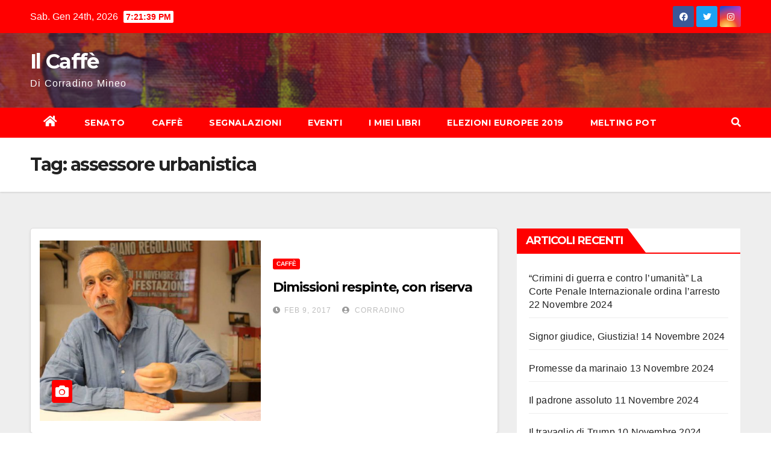

--- FILE ---
content_type: text/html; charset=UTF-8
request_url: http://www.corradinomineo.it/tag/assessore-urbanistica/
body_size: 10204
content:
<!DOCTYPE html>
<html lang="it-IT">
<head>
<meta charset="UTF-8">
<meta name="viewport" content="width=device-width, initial-scale=1">
<link rel="profile" href="http://gmpg.org/xfn/11">
<title>assessore urbanistica &#8211; Il Caffè</title>
<meta name='robots' content='max-image-preview:large' />
<link rel='dns-prefetch' href='//fonts.googleapis.com' />
<link rel='dns-prefetch' href='//s.w.org' />
<link rel="alternate" type="application/rss+xml" title="Il Caffè &raquo; Feed" href="http://www.corradinomineo.it/feed/" />
<link rel="alternate" type="application/rss+xml" title="Il Caffè &raquo; Feed dei commenti" href="http://www.corradinomineo.it/comments/feed/" />
<link rel="alternate" type="application/rss+xml" title="Il Caffè &raquo; assessore urbanistica Feed del tag" href="http://www.corradinomineo.it/tag/assessore-urbanistica/feed/" />
<script type="text/javascript">
window._wpemojiSettings = {"baseUrl":"https:\/\/s.w.org\/images\/core\/emoji\/13.1.0\/72x72\/","ext":".png","svgUrl":"https:\/\/s.w.org\/images\/core\/emoji\/13.1.0\/svg\/","svgExt":".svg","source":{"concatemoji":"http:\/\/www.corradinomineo.it\/wp-includes\/js\/wp-emoji-release.min.js?ver=5.9.12"}};
/*! This file is auto-generated */
!function(e,a,t){var n,r,o,i=a.createElement("canvas"),p=i.getContext&&i.getContext("2d");function s(e,t){var a=String.fromCharCode;p.clearRect(0,0,i.width,i.height),p.fillText(a.apply(this,e),0,0);e=i.toDataURL();return p.clearRect(0,0,i.width,i.height),p.fillText(a.apply(this,t),0,0),e===i.toDataURL()}function c(e){var t=a.createElement("script");t.src=e,t.defer=t.type="text/javascript",a.getElementsByTagName("head")[0].appendChild(t)}for(o=Array("flag","emoji"),t.supports={everything:!0,everythingExceptFlag:!0},r=0;r<o.length;r++)t.supports[o[r]]=function(e){if(!p||!p.fillText)return!1;switch(p.textBaseline="top",p.font="600 32px Arial",e){case"flag":return s([127987,65039,8205,9895,65039],[127987,65039,8203,9895,65039])?!1:!s([55356,56826,55356,56819],[55356,56826,8203,55356,56819])&&!s([55356,57332,56128,56423,56128,56418,56128,56421,56128,56430,56128,56423,56128,56447],[55356,57332,8203,56128,56423,8203,56128,56418,8203,56128,56421,8203,56128,56430,8203,56128,56423,8203,56128,56447]);case"emoji":return!s([10084,65039,8205,55357,56613],[10084,65039,8203,55357,56613])}return!1}(o[r]),t.supports.everything=t.supports.everything&&t.supports[o[r]],"flag"!==o[r]&&(t.supports.everythingExceptFlag=t.supports.everythingExceptFlag&&t.supports[o[r]]);t.supports.everythingExceptFlag=t.supports.everythingExceptFlag&&!t.supports.flag,t.DOMReady=!1,t.readyCallback=function(){t.DOMReady=!0},t.supports.everything||(n=function(){t.readyCallback()},a.addEventListener?(a.addEventListener("DOMContentLoaded",n,!1),e.addEventListener("load",n,!1)):(e.attachEvent("onload",n),a.attachEvent("onreadystatechange",function(){"complete"===a.readyState&&t.readyCallback()})),(n=t.source||{}).concatemoji?c(n.concatemoji):n.wpemoji&&n.twemoji&&(c(n.twemoji),c(n.wpemoji)))}(window,document,window._wpemojiSettings);
</script>
<style type="text/css">
img.wp-smiley,
img.emoji {
	display: inline !important;
	border: none !important;
	box-shadow: none !important;
	height: 1em !important;
	width: 1em !important;
	margin: 0 0.07em !important;
	vertical-align: -0.1em !important;
	background: none !important;
	padding: 0 !important;
}
</style>
	<link rel='stylesheet' id='wp-block-library-css'  href='http://www.corradinomineo.it/wp-includes/css/dist/block-library/style.min.css?ver=5.9.12' type='text/css' media='all' />
<style id='global-styles-inline-css' type='text/css'>
body{--wp--preset--color--black: #000000;--wp--preset--color--cyan-bluish-gray: #abb8c3;--wp--preset--color--white: #ffffff;--wp--preset--color--pale-pink: #f78da7;--wp--preset--color--vivid-red: #cf2e2e;--wp--preset--color--luminous-vivid-orange: #ff6900;--wp--preset--color--luminous-vivid-amber: #fcb900;--wp--preset--color--light-green-cyan: #7bdcb5;--wp--preset--color--vivid-green-cyan: #00d084;--wp--preset--color--pale-cyan-blue: #8ed1fc;--wp--preset--color--vivid-cyan-blue: #0693e3;--wp--preset--color--vivid-purple: #9b51e0;--wp--preset--gradient--vivid-cyan-blue-to-vivid-purple: linear-gradient(135deg,rgba(6,147,227,1) 0%,rgb(155,81,224) 100%);--wp--preset--gradient--light-green-cyan-to-vivid-green-cyan: linear-gradient(135deg,rgb(122,220,180) 0%,rgb(0,208,130) 100%);--wp--preset--gradient--luminous-vivid-amber-to-luminous-vivid-orange: linear-gradient(135deg,rgba(252,185,0,1) 0%,rgba(255,105,0,1) 100%);--wp--preset--gradient--luminous-vivid-orange-to-vivid-red: linear-gradient(135deg,rgba(255,105,0,1) 0%,rgb(207,46,46) 100%);--wp--preset--gradient--very-light-gray-to-cyan-bluish-gray: linear-gradient(135deg,rgb(238,238,238) 0%,rgb(169,184,195) 100%);--wp--preset--gradient--cool-to-warm-spectrum: linear-gradient(135deg,rgb(74,234,220) 0%,rgb(151,120,209) 20%,rgb(207,42,186) 40%,rgb(238,44,130) 60%,rgb(251,105,98) 80%,rgb(254,248,76) 100%);--wp--preset--gradient--blush-light-purple: linear-gradient(135deg,rgb(255,206,236) 0%,rgb(152,150,240) 100%);--wp--preset--gradient--blush-bordeaux: linear-gradient(135deg,rgb(254,205,165) 0%,rgb(254,45,45) 50%,rgb(107,0,62) 100%);--wp--preset--gradient--luminous-dusk: linear-gradient(135deg,rgb(255,203,112) 0%,rgb(199,81,192) 50%,rgb(65,88,208) 100%);--wp--preset--gradient--pale-ocean: linear-gradient(135deg,rgb(255,245,203) 0%,rgb(182,227,212) 50%,rgb(51,167,181) 100%);--wp--preset--gradient--electric-grass: linear-gradient(135deg,rgb(202,248,128) 0%,rgb(113,206,126) 100%);--wp--preset--gradient--midnight: linear-gradient(135deg,rgb(2,3,129) 0%,rgb(40,116,252) 100%);--wp--preset--duotone--dark-grayscale: url('#wp-duotone-dark-grayscale');--wp--preset--duotone--grayscale: url('#wp-duotone-grayscale');--wp--preset--duotone--purple-yellow: url('#wp-duotone-purple-yellow');--wp--preset--duotone--blue-red: url('#wp-duotone-blue-red');--wp--preset--duotone--midnight: url('#wp-duotone-midnight');--wp--preset--duotone--magenta-yellow: url('#wp-duotone-magenta-yellow');--wp--preset--duotone--purple-green: url('#wp-duotone-purple-green');--wp--preset--duotone--blue-orange: url('#wp-duotone-blue-orange');--wp--preset--font-size--small: 13px;--wp--preset--font-size--medium: 20px;--wp--preset--font-size--large: 36px;--wp--preset--font-size--x-large: 42px;}.has-black-color{color: var(--wp--preset--color--black) !important;}.has-cyan-bluish-gray-color{color: var(--wp--preset--color--cyan-bluish-gray) !important;}.has-white-color{color: var(--wp--preset--color--white) !important;}.has-pale-pink-color{color: var(--wp--preset--color--pale-pink) !important;}.has-vivid-red-color{color: var(--wp--preset--color--vivid-red) !important;}.has-luminous-vivid-orange-color{color: var(--wp--preset--color--luminous-vivid-orange) !important;}.has-luminous-vivid-amber-color{color: var(--wp--preset--color--luminous-vivid-amber) !important;}.has-light-green-cyan-color{color: var(--wp--preset--color--light-green-cyan) !important;}.has-vivid-green-cyan-color{color: var(--wp--preset--color--vivid-green-cyan) !important;}.has-pale-cyan-blue-color{color: var(--wp--preset--color--pale-cyan-blue) !important;}.has-vivid-cyan-blue-color{color: var(--wp--preset--color--vivid-cyan-blue) !important;}.has-vivid-purple-color{color: var(--wp--preset--color--vivid-purple) !important;}.has-black-background-color{background-color: var(--wp--preset--color--black) !important;}.has-cyan-bluish-gray-background-color{background-color: var(--wp--preset--color--cyan-bluish-gray) !important;}.has-white-background-color{background-color: var(--wp--preset--color--white) !important;}.has-pale-pink-background-color{background-color: var(--wp--preset--color--pale-pink) !important;}.has-vivid-red-background-color{background-color: var(--wp--preset--color--vivid-red) !important;}.has-luminous-vivid-orange-background-color{background-color: var(--wp--preset--color--luminous-vivid-orange) !important;}.has-luminous-vivid-amber-background-color{background-color: var(--wp--preset--color--luminous-vivid-amber) !important;}.has-light-green-cyan-background-color{background-color: var(--wp--preset--color--light-green-cyan) !important;}.has-vivid-green-cyan-background-color{background-color: var(--wp--preset--color--vivid-green-cyan) !important;}.has-pale-cyan-blue-background-color{background-color: var(--wp--preset--color--pale-cyan-blue) !important;}.has-vivid-cyan-blue-background-color{background-color: var(--wp--preset--color--vivid-cyan-blue) !important;}.has-vivid-purple-background-color{background-color: var(--wp--preset--color--vivid-purple) !important;}.has-black-border-color{border-color: var(--wp--preset--color--black) !important;}.has-cyan-bluish-gray-border-color{border-color: var(--wp--preset--color--cyan-bluish-gray) !important;}.has-white-border-color{border-color: var(--wp--preset--color--white) !important;}.has-pale-pink-border-color{border-color: var(--wp--preset--color--pale-pink) !important;}.has-vivid-red-border-color{border-color: var(--wp--preset--color--vivid-red) !important;}.has-luminous-vivid-orange-border-color{border-color: var(--wp--preset--color--luminous-vivid-orange) !important;}.has-luminous-vivid-amber-border-color{border-color: var(--wp--preset--color--luminous-vivid-amber) !important;}.has-light-green-cyan-border-color{border-color: var(--wp--preset--color--light-green-cyan) !important;}.has-vivid-green-cyan-border-color{border-color: var(--wp--preset--color--vivid-green-cyan) !important;}.has-pale-cyan-blue-border-color{border-color: var(--wp--preset--color--pale-cyan-blue) !important;}.has-vivid-cyan-blue-border-color{border-color: var(--wp--preset--color--vivid-cyan-blue) !important;}.has-vivid-purple-border-color{border-color: var(--wp--preset--color--vivid-purple) !important;}.has-vivid-cyan-blue-to-vivid-purple-gradient-background{background: var(--wp--preset--gradient--vivid-cyan-blue-to-vivid-purple) !important;}.has-light-green-cyan-to-vivid-green-cyan-gradient-background{background: var(--wp--preset--gradient--light-green-cyan-to-vivid-green-cyan) !important;}.has-luminous-vivid-amber-to-luminous-vivid-orange-gradient-background{background: var(--wp--preset--gradient--luminous-vivid-amber-to-luminous-vivid-orange) !important;}.has-luminous-vivid-orange-to-vivid-red-gradient-background{background: var(--wp--preset--gradient--luminous-vivid-orange-to-vivid-red) !important;}.has-very-light-gray-to-cyan-bluish-gray-gradient-background{background: var(--wp--preset--gradient--very-light-gray-to-cyan-bluish-gray) !important;}.has-cool-to-warm-spectrum-gradient-background{background: var(--wp--preset--gradient--cool-to-warm-spectrum) !important;}.has-blush-light-purple-gradient-background{background: var(--wp--preset--gradient--blush-light-purple) !important;}.has-blush-bordeaux-gradient-background{background: var(--wp--preset--gradient--blush-bordeaux) !important;}.has-luminous-dusk-gradient-background{background: var(--wp--preset--gradient--luminous-dusk) !important;}.has-pale-ocean-gradient-background{background: var(--wp--preset--gradient--pale-ocean) !important;}.has-electric-grass-gradient-background{background: var(--wp--preset--gradient--electric-grass) !important;}.has-midnight-gradient-background{background: var(--wp--preset--gradient--midnight) !important;}.has-small-font-size{font-size: var(--wp--preset--font-size--small) !important;}.has-medium-font-size{font-size: var(--wp--preset--font-size--medium) !important;}.has-large-font-size{font-size: var(--wp--preset--font-size--large) !important;}.has-x-large-font-size{font-size: var(--wp--preset--font-size--x-large) !important;}
</style>
<link rel='stylesheet' id='newsup-fonts-css'  href='//fonts.googleapis.com/css?family=Montserrat%3A400%2C500%2C700%2C800%7CWork%2BSans%3A300%2C400%2C500%2C600%2C700%2C800%2C900%26display%3Dswap&#038;subset=latin%2Clatin-ext' type='text/css' media='all' />
<link rel='stylesheet' id='bootstrap-css'  href='http://www.corradinomineo.it/wp-content/themes/newsup/css/bootstrap.css?ver=5.9.12' type='text/css' media='all' />
<link rel='stylesheet' id='newsup-style-css'  href='http://www.corradinomineo.it/wp-content/themes/newsbulk/style.css?ver=5.9.12' type='text/css' media='all' />
<link rel='stylesheet' id='font-awesome-5-all-css'  href='http://www.corradinomineo.it/wp-content/themes/newsup/css/font-awesome/css/all.min.css?ver=5.9.12' type='text/css' media='all' />
<link rel='stylesheet' id='font-awesome-4-shim-css'  href='http://www.corradinomineo.it/wp-content/themes/newsup/css/font-awesome/css/v4-shims.min.css?ver=5.9.12' type='text/css' media='all' />
<link rel='stylesheet' id='owl-carousel-css'  href='http://www.corradinomineo.it/wp-content/themes/newsup/css/owl.carousel.css?ver=5.9.12' type='text/css' media='all' />
<link rel='stylesheet' id='smartmenus-css'  href='http://www.corradinomineo.it/wp-content/themes/newsup/css/jquery.smartmenus.bootstrap.css?ver=5.9.12' type='text/css' media='all' />
<link rel='stylesheet' id='newsup-style-parent-css'  href='http://www.corradinomineo.it/wp-content/themes/newsup/style.css?ver=5.9.12' type='text/css' media='all' />
<link rel='stylesheet' id='newsbulk-style-css'  href='http://www.corradinomineo.it/wp-content/themes/newsbulk/style.css?ver=1.0' type='text/css' media='all' />
<link rel='stylesheet' id='newsbulk-default-css-css'  href='http://www.corradinomineo.it/wp-content/themes/newsbulk/css/colors/default.css?ver=5.9.12' type='text/css' media='all' />
<script type='text/javascript' src='http://www.corradinomineo.it/wp-includes/js/jquery/jquery.min.js?ver=3.6.0' id='jquery-core-js'></script>
<script type='text/javascript' src='http://www.corradinomineo.it/wp-includes/js/jquery/jquery-migrate.min.js?ver=3.3.2' id='jquery-migrate-js'></script>
<script type='text/javascript' src='http://www.corradinomineo.it/wp-content/themes/newsup/js/navigation.js?ver=5.9.12' id='newsup-navigation-js'></script>
<script type='text/javascript' src='http://www.corradinomineo.it/wp-content/themes/newsup/js/bootstrap.js?ver=5.9.12' id='bootstrap-js'></script>
<script type='text/javascript' src='http://www.corradinomineo.it/wp-content/themes/newsup/js/owl.carousel.min.js?ver=5.9.12' id='owl-carousel-min-js'></script>
<script type='text/javascript' src='http://www.corradinomineo.it/wp-content/themes/newsup/js/jquery.smartmenus.js?ver=5.9.12' id='smartmenus-js-js'></script>
<script type='text/javascript' src='http://www.corradinomineo.it/wp-content/themes/newsup/js/jquery.smartmenus.bootstrap.js?ver=5.9.12' id='bootstrap-smartmenus-js-js'></script>
<script type='text/javascript' src='http://www.corradinomineo.it/wp-content/themes/newsup/js/jquery.marquee.js?ver=5.9.12' id='newsup-marquee-js-js'></script>
<script type='text/javascript' src='http://www.corradinomineo.it/wp-content/themes/newsup/js/main.js?ver=5.9.12' id='newsup-main-js-js'></script>
<link rel="https://api.w.org/" href="http://www.corradinomineo.it/wp-json/" /><link rel="alternate" type="application/json" href="http://www.corradinomineo.it/wp-json/wp/v2/tags/5756" /><link rel="EditURI" type="application/rsd+xml" title="RSD" href="http://www.corradinomineo.it/xmlrpc.php?rsd" />
<link rel="wlwmanifest" type="application/wlwmanifest+xml" href="http://www.corradinomineo.it/wp-includes/wlwmanifest.xml" /> 
<meta name="generator" content="WordPress 5.9.12" />
<style type="text/css" id="custom-background-css">
    .wrapper { background-color: #eee; }
</style>
    <style type="text/css">
            body .site-title a,
        body .site-description {
            color: ##143745;
        }

        .site-branding-text .site-title a {
                font-size: px;
            }

            @media only screen and (max-width: 640px) {
                .site-branding-text .site-title a {
                    font-size: 40px;

                }
            }

            @media only screen and (max-width: 375px) {
                .site-branding-text .site-title a {
                    font-size: 32px;

                }
            }

        </style>
    </head>
<body class="archive tag tag-assessore-urbanistica tag-5756 wp-embed-responsive hfeed  ta-hide-date-author-in-list" >
<svg xmlns="http://www.w3.org/2000/svg" viewBox="0 0 0 0" width="0" height="0" focusable="false" role="none" style="visibility: hidden; position: absolute; left: -9999px; overflow: hidden;" ><defs><filter id="wp-duotone-dark-grayscale"><feColorMatrix color-interpolation-filters="sRGB" type="matrix" values=" .299 .587 .114 0 0 .299 .587 .114 0 0 .299 .587 .114 0 0 .299 .587 .114 0 0 " /><feComponentTransfer color-interpolation-filters="sRGB" ><feFuncR type="table" tableValues="0 0.49803921568627" /><feFuncG type="table" tableValues="0 0.49803921568627" /><feFuncB type="table" tableValues="0 0.49803921568627" /><feFuncA type="table" tableValues="1 1" /></feComponentTransfer><feComposite in2="SourceGraphic" operator="in" /></filter></defs></svg><svg xmlns="http://www.w3.org/2000/svg" viewBox="0 0 0 0" width="0" height="0" focusable="false" role="none" style="visibility: hidden; position: absolute; left: -9999px; overflow: hidden;" ><defs><filter id="wp-duotone-grayscale"><feColorMatrix color-interpolation-filters="sRGB" type="matrix" values=" .299 .587 .114 0 0 .299 .587 .114 0 0 .299 .587 .114 0 0 .299 .587 .114 0 0 " /><feComponentTransfer color-interpolation-filters="sRGB" ><feFuncR type="table" tableValues="0 1" /><feFuncG type="table" tableValues="0 1" /><feFuncB type="table" tableValues="0 1" /><feFuncA type="table" tableValues="1 1" /></feComponentTransfer><feComposite in2="SourceGraphic" operator="in" /></filter></defs></svg><svg xmlns="http://www.w3.org/2000/svg" viewBox="0 0 0 0" width="0" height="0" focusable="false" role="none" style="visibility: hidden; position: absolute; left: -9999px; overflow: hidden;" ><defs><filter id="wp-duotone-purple-yellow"><feColorMatrix color-interpolation-filters="sRGB" type="matrix" values=" .299 .587 .114 0 0 .299 .587 .114 0 0 .299 .587 .114 0 0 .299 .587 .114 0 0 " /><feComponentTransfer color-interpolation-filters="sRGB" ><feFuncR type="table" tableValues="0.54901960784314 0.98823529411765" /><feFuncG type="table" tableValues="0 1" /><feFuncB type="table" tableValues="0.71764705882353 0.25490196078431" /><feFuncA type="table" tableValues="1 1" /></feComponentTransfer><feComposite in2="SourceGraphic" operator="in" /></filter></defs></svg><svg xmlns="http://www.w3.org/2000/svg" viewBox="0 0 0 0" width="0" height="0" focusable="false" role="none" style="visibility: hidden; position: absolute; left: -9999px; overflow: hidden;" ><defs><filter id="wp-duotone-blue-red"><feColorMatrix color-interpolation-filters="sRGB" type="matrix" values=" .299 .587 .114 0 0 .299 .587 .114 0 0 .299 .587 .114 0 0 .299 .587 .114 0 0 " /><feComponentTransfer color-interpolation-filters="sRGB" ><feFuncR type="table" tableValues="0 1" /><feFuncG type="table" tableValues="0 0.27843137254902" /><feFuncB type="table" tableValues="0.5921568627451 0.27843137254902" /><feFuncA type="table" tableValues="1 1" /></feComponentTransfer><feComposite in2="SourceGraphic" operator="in" /></filter></defs></svg><svg xmlns="http://www.w3.org/2000/svg" viewBox="0 0 0 0" width="0" height="0" focusable="false" role="none" style="visibility: hidden; position: absolute; left: -9999px; overflow: hidden;" ><defs><filter id="wp-duotone-midnight"><feColorMatrix color-interpolation-filters="sRGB" type="matrix" values=" .299 .587 .114 0 0 .299 .587 .114 0 0 .299 .587 .114 0 0 .299 .587 .114 0 0 " /><feComponentTransfer color-interpolation-filters="sRGB" ><feFuncR type="table" tableValues="0 0" /><feFuncG type="table" tableValues="0 0.64705882352941" /><feFuncB type="table" tableValues="0 1" /><feFuncA type="table" tableValues="1 1" /></feComponentTransfer><feComposite in2="SourceGraphic" operator="in" /></filter></defs></svg><svg xmlns="http://www.w3.org/2000/svg" viewBox="0 0 0 0" width="0" height="0" focusable="false" role="none" style="visibility: hidden; position: absolute; left: -9999px; overflow: hidden;" ><defs><filter id="wp-duotone-magenta-yellow"><feColorMatrix color-interpolation-filters="sRGB" type="matrix" values=" .299 .587 .114 0 0 .299 .587 .114 0 0 .299 .587 .114 0 0 .299 .587 .114 0 0 " /><feComponentTransfer color-interpolation-filters="sRGB" ><feFuncR type="table" tableValues="0.78039215686275 1" /><feFuncG type="table" tableValues="0 0.94901960784314" /><feFuncB type="table" tableValues="0.35294117647059 0.47058823529412" /><feFuncA type="table" tableValues="1 1" /></feComponentTransfer><feComposite in2="SourceGraphic" operator="in" /></filter></defs></svg><svg xmlns="http://www.w3.org/2000/svg" viewBox="0 0 0 0" width="0" height="0" focusable="false" role="none" style="visibility: hidden; position: absolute; left: -9999px; overflow: hidden;" ><defs><filter id="wp-duotone-purple-green"><feColorMatrix color-interpolation-filters="sRGB" type="matrix" values=" .299 .587 .114 0 0 .299 .587 .114 0 0 .299 .587 .114 0 0 .299 .587 .114 0 0 " /><feComponentTransfer color-interpolation-filters="sRGB" ><feFuncR type="table" tableValues="0.65098039215686 0.40392156862745" /><feFuncG type="table" tableValues="0 1" /><feFuncB type="table" tableValues="0.44705882352941 0.4" /><feFuncA type="table" tableValues="1 1" /></feComponentTransfer><feComposite in2="SourceGraphic" operator="in" /></filter></defs></svg><svg xmlns="http://www.w3.org/2000/svg" viewBox="0 0 0 0" width="0" height="0" focusable="false" role="none" style="visibility: hidden; position: absolute; left: -9999px; overflow: hidden;" ><defs><filter id="wp-duotone-blue-orange"><feColorMatrix color-interpolation-filters="sRGB" type="matrix" values=" .299 .587 .114 0 0 .299 .587 .114 0 0 .299 .587 .114 0 0 .299 .587 .114 0 0 " /><feComponentTransfer color-interpolation-filters="sRGB" ><feFuncR type="table" tableValues="0.098039215686275 1" /><feFuncG type="table" tableValues="0 0.66274509803922" /><feFuncB type="table" tableValues="0.84705882352941 0.41960784313725" /><feFuncA type="table" tableValues="1 1" /></feComponentTransfer><feComposite in2="SourceGraphic" operator="in" /></filter></defs></svg><div id="page" class="site">
<a class="skip-link screen-reader-text" href="#content">
Salta al contenuto</a>
    <div class="wrapper">
        <header class="mg-headwidget">
            <!--==================== TOP BAR ====================-->

            <div class="mg-head-detail hidden-xs">
    <div class="container-fluid">
        <div class="row">
                        <div class="col-md-6 col-xs-12">
                <ul class="info-left">
                            <li>Sab. Gen 24th, 2026             <span  id="time" class="time"></span>
                    </li>
                    </ul>
            </div>
                        <div class="col-md-6 col-xs-12">
                <ul class="mg-social info-right">
                    
                                            <a  target="_blank" href="https://it-it.facebook.com/CorradinoMineo">
                      <li><span class="icon-soci facebook"><i class="fab fa-facebook"></i></span> </li></a>
                                                                  <a target="_blank" href="https://twitter.com/CorradinoMineo">
                      <li><span class="icon-soci twitter"><i class="fab fa-twitter"></i></span></li></a>
                                                                                        <a target="_blank"  href="https://instagram.com/corradino_mineo?utm_medium=copy_link">
                      <li><span class="icon-soci instagram"><i class="fab fa-instagram"></i></span></li></a>
                                                                    
                                      </ul>
            </div>
                    </div>
    </div>
</div>
            <div class="clearfix"></div>
                        <div class="mg-nav-widget-area-back" style='background-image: url("http://www.corradinomineo.it/wp-content/themes/newsbulk/images/head-back.jpg" );'>
                        <div class="overlay">
              <div class="inner"  style="background-color:rgba(32,47,91,0.4);" > 
                <div class="container-fluid">
                    <div class="mg-nav-widget-area">
                        <div class="row align-items-center">
                            <div class="col-md-3 col-sm-4 text-center-xs">
                                <div class="navbar-header">
                                                                <div class="site-branding-text">
                                <h1 class="site-title"> <a href="http://www.corradinomineo.it/" rel="home">Il Caffè</a></h1>
                                <p class="site-description">Di Corradino Mineo</p>
                                </div>
                                                              </div>
                            </div>
                           
                        </div>
                    </div>
                </div>
              </div>
              </div>
          </div>
    <div class="mg-menu-full">
      <nav class="navbar navbar-expand-lg navbar-wp">
        <div class="container-fluid">
          <!-- Right nav -->
                    <div class="m-header align-items-center">
                                                <a class="mobilehomebtn" href="http://www.corradinomineo.it"><span class="fas fa-home"></span></a>
                        <!-- navbar-toggle -->
                        <button class="navbar-toggler mx-auto" type="button" data-toggle="collapse" data-target="#navbar-wp" aria-controls="navbarSupportedContent" aria-expanded="false" aria-label="Attiva/disattiva la navigazione">
                          <i class="fas fa-bars"></i>
                        </button>
                        <!-- /navbar-toggle -->
                        <div class="dropdown show mg-search-box pr-2 d-none">
                            <a class="dropdown-toggle msearch ml-auto" href="#" role="button" id="dropdownMenuLink" data-toggle="dropdown" aria-haspopup="true" aria-expanded="false">
                               <i class="fas fa-search"></i>
                            </a>

                            <div class="dropdown-menu searchinner" aria-labelledby="dropdownMenuLink">
                        <form role="search" method="get" id="searchform" action="http://www.corradinomineo.it/">
  <div class="input-group">
    <input type="search" class="form-control" placeholder="Cerca" value="" name="s" />
    <span class="input-group-btn btn-default">
    <button type="submit" class="btn"> <i class="fas fa-search"></i> </button>
    </span> </div>
</form>                      </div>
                        </div>
                        
                    </div>
                    <!-- /Right nav -->
         
          
                  <div class="collapse navbar-collapse" id="navbar-wp">
                  	<div class="d-md-block">
                  <ul id="menu-il-caffe" class="nav navbar-nav mr-auto"><li class="active home"><a class="homebtn" href="http://www.corradinomineo.it"><span class='fas fa-home'></span></a></li><li id="menu-item-302" class="menu-item menu-item-type-taxonomy menu-item-object-category menu-item-302"><a class="nav-link" title="Senato" href="http://www.corradinomineo.it/category/democrazia-e-dintorni/">Senato</a></li>
<li id="menu-item-303" class="menu-item menu-item-type-taxonomy menu-item-object-category menu-item-303"><a class="nav-link" title="Caffè" href="http://www.corradinomineo.it/category/giornali-e-caffe/">Caffè</a></li>
<li id="menu-item-304" class="menu-item menu-item-type-taxonomy menu-item-object-category menu-item-304"><a class="nav-link" title="Segnalazioni" href="http://www.corradinomineo.it/category/libri-e-segnalazioni/">Segnalazioni</a></li>
<li id="menu-item-1204" class="menu-item menu-item-type-taxonomy menu-item-object-category menu-item-1204"><a class="nav-link" title="Eventi" href="http://www.corradinomineo.it/category/eventi/">Eventi</a></li>
<li id="menu-item-3971" class="menu-item menu-item-type-post_type menu-item-object-page menu-item-3971"><a class="nav-link" title="I miei Libri" href="http://www.corradinomineo.it/i-miei-libri/">I miei Libri</a></li>
<li id="menu-item-524" class="menu-item menu-item-type-taxonomy menu-item-object-category menu-item-524"><a class="nav-link" title="Elezioni europee 2019" href="http://www.corradinomineo.it/category/elezioni-europee/">Elezioni europee 2019</a></li>
<li id="menu-item-643" class="menu-item menu-item-type-taxonomy menu-item-object-category menu-item-643"><a class="nav-link" title="Melting Pot" href="http://www.corradinomineo.it/category/melting-pot/">Melting Pot</a></li>
</ul>        				</div>		
              		</div>
                  <!-- Right nav -->
                    <div class="desk-header pl-3 ml-auto my-2 my-lg-0 position-relative align-items-center">
                        <!-- /navbar-toggle -->
                        <div class="dropdown show mg-search-box">
                      <a class="dropdown-toggle msearch ml-auto" href="#" role="button" id="dropdownMenuLink" data-toggle="dropdown" aria-haspopup="true" aria-expanded="false">
                       <i class="fas fa-search"></i>
                      </a>
                      <div class="dropdown-menu searchinner" aria-labelledby="dropdownMenuLink">
                        <form role="search" method="get" id="searchform" action="http://www.corradinomineo.it/">
  <div class="input-group">
    <input type="search" class="form-control" placeholder="Cerca" value="" name="s" />
    <span class="input-group-btn btn-default">
    <button type="submit" class="btn"> <i class="fas fa-search"></i> </button>
    </span> </div>
</form>                      </div>
                    </div>
                    </div>
                    <!-- /Right nav --> 
          </div>
      </nav> <!-- /Navigation -->
    </div>
</header>
<div class="clearfix"></div>
 <!--==================== Newsup breadcrumb section ====================-->
<div class="mg-breadcrumb-section" style='background: url("http://www.corradinomineo.it/wp-content/themes/newsbulk/images/head-back.jpg" ) repeat scroll center 0 #143745;'>
  <div class="overlay">
    <div class="container-fluid">
      <div class="row">
        <div class="col-md-12 col-sm-12">
			    <div class="mg-breadcrumb-title">
            <h1>Tag: <span>assessore urbanistica</span></h1>          </div>
        </div>
      </div>
    </div>
    </div>
</div>
<div class="clearfix"></div><div id="content" class="container-fluid">
 <!--container-->
    <!--row-->
    <div class="row">
        <!--col-md-8-->
                <div class="col-md-8">
            <div id="post-2541" class="post-2541 post type-post status-publish format-standard has-post-thumbnail hentry category-giornali-e-caffe tag-40-senatori tag-assessore-urbanistica tag-berdini tag-bersani tag-chiti tag-corruzione tag-dalema tag-decreto-salva-banche tag-dimissioni-berdini tag-elizabeth-warren tag-emendamento-golf tag-frongia tag-giunta-raggi tag-golf tag-grasso tag-grossman tag-inail tag-israele tag-lavoro tag-lotti tag-marra tag-minenna tag-ministro-giustizia tag-ministro-sport tag-morti-bianche tag-muraro tag-new-york-times tag-papa-francesco tag-pd tag-raggi tag-raineri tag-repubblicani tag-roma tag-romeo tag-sindaco-roma tag-slider tag-strage-nascosta tag-titoli-speculativi tag-tocci tag-tronti tag-trump tag-urbanistica tag-vaticano tag-voto-anticipato tag-zavoli">
                            <!-- mg-posts-sec mg-posts-modul-6 -->
                            <div class="mg-posts-sec mg-posts-modul-6">
                                <!-- mg-posts-sec-inner -->
                                <div class="mg-posts-sec-inner">
                                                                        <article class="d-md-flex mg-posts-sec-post">
                                    <div class="col-12 col-md-6">
    <div class="mg-post-thumb back-img md" style="background-image: url('http://www.corradinomineo.it/wp-content/uploads/2017/02/Berdini.jpg');">
        <span class="post-form"><i class="fas fa-camera"></i></span>
        <a class="link-div" href="http://www.corradinomineo.it/dimissioni-respinte-con-riserva/"></a>
    </div> 
</div>
                                            <div class="mg-sec-top-post py-3 col">
                                                    <div class="mg-blog-category"> 
                                                        <a class="newsup-categories category-color-1" href="http://www.corradinomineo.it/category/giornali-e-caffe/" alt="Visualizza tutti gli articoli in Caffè"> 
                                 Caffè
                             </a>                                                    </div>

                                                    <h4 class="entry-title title"><a href="http://www.corradinomineo.it/dimissioni-respinte-con-riserva/">Dimissioni respinte, con riserva</a></h4>
                                                        <div class="mg-blog-meta">
        <span class="mg-blog-date"><i class="fas fa-clock"></i>
         <a href="http://www.corradinomineo.it/2017/02/">
         Feb 9, 2017</a></span>
         <a class="auth" href="http://www.corradinomineo.it/author/corradino-mineo/"><i class="fas fa-user-circle"></i> 
        Corradino</a>
         
    </div>
    
                                                
                                                    <div class="mg-content">
                                                        <p></p>
                                                </div>
                                            </div>
                                    </article>
                                                                         <div class="col-md-12 text-center d-md-flex justify-content-center">
                                                                            </div>
                                </div>
                                <!-- // mg-posts-sec-inner -->
                            </div>
                            <!-- // mg-posts-sec block_6 -->

                            <!--col-md-12-->
</div>        </div>
                
        <!--/col-md-8-->
                <!--col-md-4-->
        <aside class="col-md-4">
            
<aside id="secondary" class="widget-area" role="complementary">
	<div id="sidebar-right" class="mg-sidebar">
		
		<div id="recent-posts-4" class="mg-widget widget_recent_entries">
		<div class="mg-wid-title"><h6>Articoli recenti</h6></div>
		<ul>
											<li>
					<a href="http://www.corradinomineo.it/crimini-di-guerra-e-contro-lumanita-la-corte-penale-internazionale-ordina-larresto/">“Crimini di guerra e contro l’umanità” La Corte Penale Internazionale ordina l’arresto</a>
											<span class="post-date">22 Novembre 2024</span>
									</li>
											<li>
					<a href="http://www.corradinomineo.it/signor-giudice-giustiziastrage-a-gaza/">Signor giudice, Giustizia!</a>
											<span class="post-date">14 Novembre 2024</span>
									</li>
											<li>
					<a href="http://www.corradinomineo.it/promesse-da-marinaio/">Promesse da marinaio</a>
											<span class="post-date">13 Novembre 2024</span>
									</li>
											<li>
					<a href="http://www.corradinomineo.it/il-padrone-assoluto/">Il padrone assoluto</a>
											<span class="post-date">11 Novembre 2024</span>
									</li>
											<li>
					<a href="http://www.corradinomineo.it/il-travaglio-di-trump/">Il travaglio di Trump</a>
											<span class="post-date">10 Novembre 2024</span>
									</li>
											<li>
					<a href="http://www.corradinomineo.it/e-ora-trump/">E ora, Trump?</a>
											<span class="post-date">7 Novembre 2024</span>
									</li>
					</ul>

		</div><div id="media_video-3" class="mg-widget widget_media_video"><div style="width:100%;" class="wp-video"><!--[if lt IE 9]><script>document.createElement('video');</script><![endif]-->
<video class="wp-video-shortcode" id="video-2541-1" preload="metadata" controls="controls"><source type="video/mp4" src="http://www.corradinomineo.it/wp-content/uploads/2017/03/11-marzo1.mp4?_=1" /><source type="video/mp4" src="http://www.corradinomineo.it/wp-content/uploads/2017/03/11-marzo1.mp4?_=1" /><a href="http://www.corradinomineo.it/wp-content/uploads/2017/03/11-marzo1.mp4">http://www.corradinomineo.it/wp-content/uploads/2017/03/11-marzo1.mp4</a></video></div></div>	</div>
</aside><!-- #secondary -->
        </aside>
        <!--/col-md-4-->
            </div>
    <!--/row-->
</div>
  <div class="container-fluid mr-bot40 mg-posts-sec-inner">
        <div class="missed-inner">
        <div class="row">
                        <div class="col-md-12">
                <div class="mg-sec-title">
                    <!-- mg-sec-title -->
                    <h4>Le News che ti sei perso</h4>
                </div>
            </div>
                            <!--col-md-3-->
                <div class="col-md-3 col-sm-6 pulse animated">
               <div class="mg-blog-post-3 minh back-img" 
                                                        style="background-image: url('http://www.corradinomineo.it/wp-content/uploads/2024/11/IMG_0461-1.png');" >
                            <a class="link-div" href="http://www.corradinomineo.it/crimini-di-guerra-e-contro-lumanita-la-corte-penale-internazionale-ordina-larresto/"></a>
                    <div class="mg-blog-inner">
                      <div class="mg-blog-category">
                      <a class="newsup-categories category-color-1" href="http://www.corradinomineo.it/category/senza-categoria/" alt="Visualizza tutti gli articoli in Unknown"> 
                                 Unknown
                             </a>                      </div>
                      <h4 class="title"> <a href="http://www.corradinomineo.it/crimini-di-guerra-e-contro-lumanita-la-corte-penale-internazionale-ordina-larresto/" title="Permalink to: “Crimini di guerra e contro l’umanità” La Corte Penale Internazionale ordina l’arresto"> “Crimini di guerra e contro l’umanità” La Corte Penale Internazionale ordina l’arresto</a> </h4>
                          <div class="mg-blog-meta">
        <span class="mg-blog-date"><i class="fas fa-clock"></i>
         <a href="http://www.corradinomineo.it/2024/11/">
         Nov 22, 2024</a></span>
         <a class="auth" href="http://www.corradinomineo.it/author/corradino-mineo/"><i class="fas fa-user-circle"></i> 
        Corradino</a>
         
    </div>
                        </div>
                </div>
            </div>
            <!--/col-md-3-->
                         <!--col-md-3-->
                <div class="col-md-3 col-sm-6 pulse animated">
               <div class="mg-blog-post-3 minh back-img" 
                                                        style="background-image: url('http://www.corradinomineo.it/wp-content/uploads/2024/11/Screenshot-2024-11-14-alle-11.36.34.png');" >
                            <a class="link-div" href="http://www.corradinomineo.it/signor-giudice-giustiziastrage-a-gaza/"></a>
                    <div class="mg-blog-inner">
                      <div class="mg-blog-category">
                      <a class="newsup-categories category-color-1" href="http://www.corradinomineo.it/category/senza-categoria/" alt="Visualizza tutti gli articoli in Unknown"> 
                                 Unknown
                             </a>                      </div>
                      <h4 class="title"> <a href="http://www.corradinomineo.it/signor-giudice-giustiziastrage-a-gaza/" title="Permalink to: Signor giudice, Giustizia!"> Signor giudice, Giustizia!</a> </h4>
                          <div class="mg-blog-meta">
        <span class="mg-blog-date"><i class="fas fa-clock"></i>
         <a href="http://www.corradinomineo.it/2024/11/">
         Nov 14, 2024</a></span>
         <a class="auth" href="http://www.corradinomineo.it/author/corradino-mineo/"><i class="fas fa-user-circle"></i> 
        Corradino</a>
         
    </div>
                        </div>
                </div>
            </div>
            <!--/col-md-3-->
                         <!--col-md-3-->
                <div class="col-md-3 col-sm-6 pulse animated">
               <div class="mg-blog-post-3 minh back-img" 
                                                        style="background-image: url('http://www.corradinomineo.it/wp-content/uploads/2024/11/Screenshot-2024-11-14-alle-11.45.55.png');" >
                            <a class="link-div" href="http://www.corradinomineo.it/promesse-da-marinaio/"></a>
                    <div class="mg-blog-inner">
                      <div class="mg-blog-category">
                      <a class="newsup-categories category-color-1" href="http://www.corradinomineo.it/category/senza-categoria/" alt="Visualizza tutti gli articoli in Unknown"> 
                                 Unknown
                             </a>                      </div>
                      <h4 class="title"> <a href="http://www.corradinomineo.it/promesse-da-marinaio/" title="Permalink to: Promesse da marinaio"> Promesse da marinaio</a> </h4>
                          <div class="mg-blog-meta">
        <span class="mg-blog-date"><i class="fas fa-clock"></i>
         <a href="http://www.corradinomineo.it/2024/11/">
         Nov 13, 2024</a></span>
         <a class="auth" href="http://www.corradinomineo.it/author/corradino-mineo/"><i class="fas fa-user-circle"></i> 
        Corradino</a>
         
    </div>
                        </div>
                </div>
            </div>
            <!--/col-md-3-->
                         <!--col-md-3-->
                <div class="col-md-3 col-sm-6 pulse animated">
               <div class="mg-blog-post-3 minh back-img" 
                                                        style="background-image: url('http://www.corradinomineo.it/wp-content/uploads/2024/11/IMG_0372.png');" >
                            <a class="link-div" href="http://www.corradinomineo.it/il-padrone-assoluto/"></a>
                    <div class="mg-blog-inner">
                      <div class="mg-blog-category">
                      <a class="newsup-categories category-color-1" href="http://www.corradinomineo.it/category/senza-categoria/" alt="Visualizza tutti gli articoli in Unknown"> 
                                 Unknown
                             </a>                      </div>
                      <h4 class="title"> <a href="http://www.corradinomineo.it/il-padrone-assoluto/" title="Permalink to: Il padrone assoluto"> Il padrone assoluto</a> </h4>
                          <div class="mg-blog-meta">
        <span class="mg-blog-date"><i class="fas fa-clock"></i>
         <a href="http://www.corradinomineo.it/2024/11/">
         Nov 11, 2024</a></span>
         <a class="auth" href="http://www.corradinomineo.it/author/corradino-mineo/"><i class="fas fa-user-circle"></i> 
        Corradino</a>
         
    </div>
                        </div>
                </div>
            </div>
            <!--/col-md-3-->
                     

                </div>
            </div>
        </div>
<!--==================== FOOTER AREA ====================-->
        <footer> 
            <div class="overlay" style="background-color: ;">
                <!--Start mg-footer-widget-area-->
                                 <!--End mg-footer-widget-area-->
                <!--Start mg-footer-widget-area-->
                <div class="mg-footer-bottom-area">
                    <div class="container-fluid">
                        <div class="divide-line"></div>
                        <div class="row align-items-center">
                            <!--col-md-4-->
                            <div class="col-md-6">
                                                             <div class="site-branding-text">
                              <h1 class="site-title"> <a href="http://www.corradinomineo.it/" rel="home">Il Caffè</a></h1>
                              <p class="site-description">Di Corradino Mineo</p>
                              </div>
                                                          </div>

                             
                            <div class="col-md-6 text-right text-xs">
                                
                            <ul class="mg-social">
                                                                        <a  target="_blank" href="https://it-it.facebook.com/CorradinoMineo"><li><span class="icon-soci facebook"><i class="fab fa-facebook"></i></span> </li>
                                    </a>
                                                                        <a target="_blank" href="https://twitter.com/CorradinoMineo">
                                                                        <li><span class="icon-soci twitter"><i class="fab fa-twitter"></i></span></li></a>
                                                                        <a target="_blank"  href="">
                                                                         <a target="_blank"  href="https://instagram.com/corradino_mineo?utm_medium=copy_link"><li><span class="icon-soci instagram"><i class="fab fa-instagram"></i></span>
                                    </li></a>
                                                                        
                                                                 </ul>


                            </div>
                            <!--/col-md-4-->  
                             
                        </div>
                        <!--/row-->
                    </div>
                    <!--/container-->
                </div>
                <!--End mg-footer-widget-area-->

                <div class="mg-footer-copyright">
                    <div class="container-fluid">
                        <div class="row">
                            <div class="col-md-6 text-xs">
                                <p>
                                <a href="https://it.wordpress.org/">
								Proudly powered by WordPress								</a>
								<span class="sep"> | </span>
								Tema: Newsup di <a href="https://themeansar.com/" rel="designer">Themeansar</a>.								</p>
                            </div>



                            <div class="col-md-6 text-right text-xs">
                                <ul class="info-right"><li class="nav-item menu-item "><a class="nav-link " href="http://www.corradinomineo.it/" title="Home">Home</a></li><li class="nav-item menu-item page_item dropdown page-item-381"><a class="nav-link" href="http://www.corradinomineo.it/giornali-e-caffe/">Giornali e Caffè</a></li><li class="nav-item menu-item page_item dropdown page-item-3965"><a class="nav-link" href="http://www.corradinomineo.it/i-miei-libri/">I miei Libri</a></li><li class="nav-item menu-item page_item dropdown page-item-133 current_page_parent"><a class="nav-link" href="http://www.corradinomineo.it/mongkok/">Il Caffè</a><ul class='dropdown-menu default'><li class="nav-item menu-item page_item dropdown page-item-212"><a class="dropdown-item" href="http://www.corradinomineo.it/mongkok/mongkok-blog/">Il Caffè &#8211; Blog</a></li></ul></li><li class="nav-item menu-item page_item dropdown page-item-222"><a class="nav-link" href="http://www.corradinomineo.it/mongkok-contact-form-processor/">Il Caffè Contact Form Processor</a></li><li class="nav-item menu-item page_item dropdown page-item-399"><a class="nav-link" href="http://www.corradinomineo.it/libri-e-segnalazioni/">Libri e segnalazioni</a></li><li class="nav-item menu-item page_item dropdown page-item-422"><a class="nav-link" href="http://www.corradinomineo.it/osservatorio-sulla-crisi/">Osservatorio sulla Crisi</a></li></ul>
                            </div>
                        </div>
                    </div>
                </div>
            </div>
            <!--/overlay-->
        </footer>
        <!--/footer-->
    </div>
    <!--/wrapper-->
    <!--Scroll To Top-->
    <a href="#" class="ta_upscr bounceInup animated"><i class="fas fa-angle-up"></i></a>
    <!--/Scroll To Top-->
<!-- /Scroll To Top -->
<link rel='stylesheet' id='mediaelement-css'  href='http://www.corradinomineo.it/wp-includes/js/mediaelement/mediaelementplayer-legacy.min.css?ver=4.2.16' type='text/css' media='all' />
<link rel='stylesheet' id='wp-mediaelement-css'  href='http://www.corradinomineo.it/wp-includes/js/mediaelement/wp-mediaelement.min.css?ver=5.9.12' type='text/css' media='all' />
<script type='text/javascript' id='mediaelement-core-js-before'>
var mejsL10n = {"language":"it","strings":{"mejs.download-file":"Scarica il file","mejs.install-flash":"Stai usando un browser che non ha Flash player abilitato o installato. Attiva il tuo plugin Flash player o scarica l'ultima versione da https:\/\/get.adobe.com\/flashplayer\/","mejs.fullscreen":"Schermo intero","mejs.play":"Play","mejs.pause":"Pausa","mejs.time-slider":"Time Slider","mejs.time-help-text":"Usa i tasti freccia sinistra\/destra per avanzare di un secondo, su\/gi\u00f9 per avanzare di 10 secondi.","mejs.live-broadcast":"Diretta streaming","mejs.volume-help-text":"Usa i tasti freccia su\/gi\u00f9 per aumentare o diminuire il volume.","mejs.unmute":"Togli il muto","mejs.mute":"Muto","mejs.volume-slider":"Cursore del volume","mejs.video-player":"Video Player","mejs.audio-player":"Audio Player","mejs.captions-subtitles":"Didascalie\/Sottotitoli","mejs.captions-chapters":"Capitoli","mejs.none":"Nessuna","mejs.afrikaans":"Afrikaans","mejs.albanian":"Albanese","mejs.arabic":"Arabo","mejs.belarusian":"Bielorusso","mejs.bulgarian":"Bulgaro","mejs.catalan":"Catalano","mejs.chinese":"Cinese","mejs.chinese-simplified":"Cinese (semplificato)","mejs.chinese-traditional":"Cinese (tradizionale)","mejs.croatian":"Croato","mejs.czech":"Ceco","mejs.danish":"Danese","mejs.dutch":"Olandese","mejs.english":"Inglese","mejs.estonian":"Estone","mejs.filipino":"Filippino","mejs.finnish":"Finlandese","mejs.french":"Francese","mejs.galician":"Galician","mejs.german":"Tedesco","mejs.greek":"Greco","mejs.haitian-creole":"Haitian Creole","mejs.hebrew":"Ebraico","mejs.hindi":"Hindi","mejs.hungarian":"Ungherese","mejs.icelandic":"Icelandic","mejs.indonesian":"Indonesiano","mejs.irish":"Irish","mejs.italian":"Italiano","mejs.japanese":"Giapponese","mejs.korean":"Coreano","mejs.latvian":"Lettone","mejs.lithuanian":"Lituano","mejs.macedonian":"Macedone","mejs.malay":"Malese","mejs.maltese":"Maltese","mejs.norwegian":"Norvegese","mejs.persian":"Persiano","mejs.polish":"Polacco","mejs.portuguese":"Portoghese","mejs.romanian":"Romeno","mejs.russian":"Russo","mejs.serbian":"Serbo","mejs.slovak":"Slovak","mejs.slovenian":"Sloveno","mejs.spanish":"Spagnolo","mejs.swahili":"Swahili","mejs.swedish":"Svedese","mejs.tagalog":"Tagalog","mejs.thai":"Thailandese","mejs.turkish":"Turco","mejs.ukrainian":"Ucraino","mejs.vietnamese":"Vietnamita","mejs.welsh":"Gallese","mejs.yiddish":"Yiddish"}};
</script>
<script type='text/javascript' src='http://www.corradinomineo.it/wp-includes/js/mediaelement/mediaelement-and-player.min.js?ver=4.2.16' id='mediaelement-core-js'></script>
<script type='text/javascript' src='http://www.corradinomineo.it/wp-includes/js/mediaelement/mediaelement-migrate.min.js?ver=5.9.12' id='mediaelement-migrate-js'></script>
<script type='text/javascript' id='mediaelement-js-extra'>
/* <![CDATA[ */
var _wpmejsSettings = {"pluginPath":"\/wp-includes\/js\/mediaelement\/","classPrefix":"mejs-","stretching":"responsive"};
/* ]]> */
</script>
<script type='text/javascript' src='http://www.corradinomineo.it/wp-includes/js/mediaelement/wp-mediaelement.min.js?ver=5.9.12' id='wp-mediaelement-js'></script>
<script type='text/javascript' src='http://www.corradinomineo.it/wp-includes/js/mediaelement/renderers/vimeo.min.js?ver=4.2.16' id='mediaelement-vimeo-js'></script>
<script type='text/javascript' src='http://www.corradinomineo.it/wp-content/themes/newsup/js/custom.js?ver=5.9.12' id='newsup-custom-js'></script>
<script type='text/javascript' src='http://www.corradinomineo.it/wp-content/themes/newsup/js/custom-time.js?ver=5.9.12' id='newsup-custom-time-js'></script>
	<script>
	/(trident|msie)/i.test(navigator.userAgent)&&document.getElementById&&window.addEventListener&&window.addEventListener("hashchange",function(){var t,e=location.hash.substring(1);/^[A-z0-9_-]+$/.test(e)&&(t=document.getElementById(e))&&(/^(?:a|select|input|button|textarea)$/i.test(t.tagName)||(t.tabIndex=-1),t.focus())},!1);
	</script>
	</body>
</html>